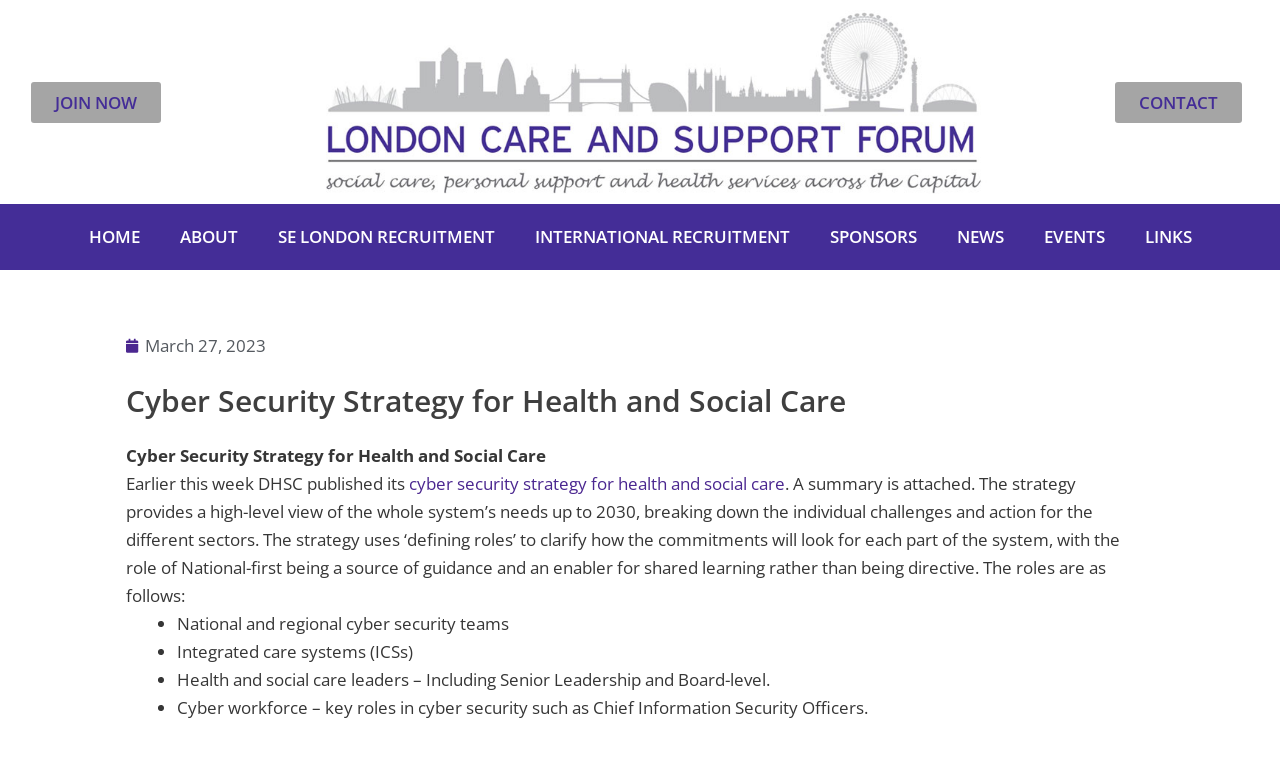

--- FILE ---
content_type: text/css
request_url: https://lcasforum.org/wp-content/uploads/elementor/css/post-51.css?ver=1768620631
body_size: 988
content:
.elementor-bc-flex-widget .elementor-51 .elementor-element.elementor-element-fc5b310.elementor-column .elementor-widget-wrap{align-items:center;}.elementor-51 .elementor-element.elementor-element-fc5b310.elementor-column.elementor-element[data-element_type="column"] > .elementor-widget-wrap.elementor-element-populated{align-content:center;align-items:center;}.elementor-widget-button .elementor-button{background-color:var( --e-global-color-accent );font-family:var( --e-global-typography-accent-font-family ), Sans-serif;font-weight:var( --e-global-typography-accent-font-weight );}.elementor-51 .elementor-element.elementor-element-a700865 .elementor-button{background-color:#A5A5A5;font-family:"Open Sans", Sans-serif;font-size:17px;font-weight:600;text-transform:uppercase;fill:#442D97;color:#442D97;}.elementor-51 .elementor-element.elementor-element-a700865 .elementor-button:hover, .elementor-51 .elementor-element.elementor-element-a700865 .elementor-button:focus{background-color:#A5A5A5;color:#FFFFFF;}.elementor-51 .elementor-element.elementor-element-a700865 .elementor-button:hover svg, .elementor-51 .elementor-element.elementor-element-a700865 .elementor-button:focus svg{fill:#FFFFFF;}.elementor-widget-theme-site-logo .widget-image-caption{color:var( --e-global-color-text );font-family:var( --e-global-typography-text-font-family ), Sans-serif;font-weight:var( --e-global-typography-text-font-weight );}.elementor-51 .elementor-element.elementor-element-1361391{text-align:center;}.elementor-bc-flex-widget .elementor-51 .elementor-element.elementor-element-0203337.elementor-column .elementor-widget-wrap{align-items:center;}.elementor-51 .elementor-element.elementor-element-0203337.elementor-column.elementor-element[data-element_type="column"] > .elementor-widget-wrap.elementor-element-populated{align-content:center;align-items:center;}.elementor-51 .elementor-element.elementor-element-9681d25 .elementor-button{background-color:#A5A5A5;font-family:"Open Sans", Sans-serif;font-size:17px;font-weight:600;text-transform:uppercase;fill:#442D97;color:#442D97;}.elementor-51 .elementor-element.elementor-element-9681d25 .elementor-button:hover, .elementor-51 .elementor-element.elementor-element-9681d25 .elementor-button:focus{background-color:#A5A5A5;color:#FFFFFF;}.elementor-51 .elementor-element.elementor-element-9681d25 .elementor-button:hover svg, .elementor-51 .elementor-element.elementor-element-9681d25 .elementor-button:focus svg{fill:#FFFFFF;}.elementor-51 .elementor-element.elementor-element-5572ed9:not(.elementor-motion-effects-element-type-background), .elementor-51 .elementor-element.elementor-element-5572ed9 > .elementor-motion-effects-container > .elementor-motion-effects-layer{background-color:#442D97;}.elementor-51 .elementor-element.elementor-element-5572ed9{transition:background 0.3s, border 0.3s, border-radius 0.3s, box-shadow 0.3s;}.elementor-51 .elementor-element.elementor-element-5572ed9 > .elementor-background-overlay{transition:background 0.3s, border-radius 0.3s, opacity 0.3s;}.elementor-bc-flex-widget .elementor-51 .elementor-element.elementor-element-cf37308.elementor-column .elementor-widget-wrap{align-items:center;}.elementor-51 .elementor-element.elementor-element-cf37308.elementor-column.elementor-element[data-element_type="column"] > .elementor-widget-wrap.elementor-element-populated{align-content:center;align-items:center;}.elementor-widget-nav-menu .elementor-nav-menu .elementor-item{font-family:var( --e-global-typography-primary-font-family ), Sans-serif;font-weight:var( --e-global-typography-primary-font-weight );}.elementor-widget-nav-menu .elementor-nav-menu--main .elementor-item{color:var( --e-global-color-text );fill:var( --e-global-color-text );}.elementor-widget-nav-menu .elementor-nav-menu--main .elementor-item:hover,
					.elementor-widget-nav-menu .elementor-nav-menu--main .elementor-item.elementor-item-active,
					.elementor-widget-nav-menu .elementor-nav-menu--main .elementor-item.highlighted,
					.elementor-widget-nav-menu .elementor-nav-menu--main .elementor-item:focus{color:var( --e-global-color-accent );fill:var( --e-global-color-accent );}.elementor-widget-nav-menu .elementor-nav-menu--main:not(.e--pointer-framed) .elementor-item:before,
					.elementor-widget-nav-menu .elementor-nav-menu--main:not(.e--pointer-framed) .elementor-item:after{background-color:var( --e-global-color-accent );}.elementor-widget-nav-menu .e--pointer-framed .elementor-item:before,
					.elementor-widget-nav-menu .e--pointer-framed .elementor-item:after{border-color:var( --e-global-color-accent );}.elementor-widget-nav-menu{--e-nav-menu-divider-color:var( --e-global-color-text );}.elementor-widget-nav-menu .elementor-nav-menu--dropdown .elementor-item, .elementor-widget-nav-menu .elementor-nav-menu--dropdown  .elementor-sub-item{font-family:var( --e-global-typography-accent-font-family ), Sans-serif;font-weight:var( --e-global-typography-accent-font-weight );}.elementor-51 .elementor-element.elementor-element-c213cee .elementor-menu-toggle{margin-right:auto;background-color:#02010100;}.elementor-51 .elementor-element.elementor-element-c213cee .elementor-nav-menu .elementor-item{font-family:"Open Sans", Sans-serif;font-size:17px;font-weight:600;text-transform:uppercase;}.elementor-51 .elementor-element.elementor-element-c213cee .elementor-nav-menu--main .elementor-item{color:#FFFFFF;fill:#FFFFFF;}.elementor-51 .elementor-element.elementor-element-c213cee .elementor-nav-menu--main .elementor-item:hover,
					.elementor-51 .elementor-element.elementor-element-c213cee .elementor-nav-menu--main .elementor-item.elementor-item-active,
					.elementor-51 .elementor-element.elementor-element-c213cee .elementor-nav-menu--main .elementor-item.highlighted,
					.elementor-51 .elementor-element.elementor-element-c213cee .elementor-nav-menu--main .elementor-item:focus{color:#62CEFF;fill:#62CEFF;}.elementor-51 .elementor-element.elementor-element-c213cee div.elementor-menu-toggle{color:#FFFFFF;}.elementor-51 .elementor-element.elementor-element-c213cee div.elementor-menu-toggle svg{fill:#FFFFFF;}.elementor-51 .elementor-element.elementor-element-13af9f0:not(.elementor-motion-effects-element-type-background), .elementor-51 .elementor-element.elementor-element-13af9f0 > .elementor-motion-effects-container > .elementor-motion-effects-layer{background-color:#442D97;}.elementor-51 .elementor-element.elementor-element-13af9f0{transition:background 0.3s, border 0.3s, border-radius 0.3s, box-shadow 0.3s;}.elementor-51 .elementor-element.elementor-element-13af9f0 > .elementor-background-overlay{transition:background 0.3s, border-radius 0.3s, opacity 0.3s;}.elementor-bc-flex-widget .elementor-51 .elementor-element.elementor-element-2b14257.elementor-column .elementor-widget-wrap{align-items:center;}.elementor-51 .elementor-element.elementor-element-2b14257.elementor-column.elementor-element[data-element_type="column"] > .elementor-widget-wrap.elementor-element-populated{align-content:center;align-items:center;}.elementor-51 .elementor-element.elementor-element-4fda7ce .elementor-menu-toggle{margin-right:auto;background-color:#02010100;}.elementor-51 .elementor-element.elementor-element-4fda7ce .elementor-nav-menu .elementor-item{font-family:"Open Sans", Sans-serif;font-size:17px;font-weight:600;text-transform:uppercase;}.elementor-51 .elementor-element.elementor-element-4fda7ce .elementor-nav-menu--main .elementor-item{color:#FFFFFF;fill:#FFFFFF;}.elementor-51 .elementor-element.elementor-element-4fda7ce .elementor-nav-menu--main .elementor-item:hover,
					.elementor-51 .elementor-element.elementor-element-4fda7ce .elementor-nav-menu--main .elementor-item.elementor-item-active,
					.elementor-51 .elementor-element.elementor-element-4fda7ce .elementor-nav-menu--main .elementor-item.highlighted,
					.elementor-51 .elementor-element.elementor-element-4fda7ce .elementor-nav-menu--main .elementor-item:focus{color:#62CEFF;fill:#62CEFF;}.elementor-51 .elementor-element.elementor-element-4fda7ce div.elementor-menu-toggle{color:#FFFFFF;}.elementor-51 .elementor-element.elementor-element-4fda7ce div.elementor-menu-toggle svg{fill:#FFFFFF;}.elementor-bc-flex-widget .elementor-51 .elementor-element.elementor-element-0685d3d.elementor-column .elementor-widget-wrap{align-items:center;}.elementor-51 .elementor-element.elementor-element-0685d3d.elementor-column.elementor-element[data-element_type="column"] > .elementor-widget-wrap.elementor-element-populated{align-content:center;align-items:center;}.elementor-51 .elementor-element.elementor-element-811d284 .elementor-button{background-color:#A5A5A5;font-family:"Open Sans", Sans-serif;font-size:17px;font-weight:600;text-transform:uppercase;fill:#442D97;color:#442D97;}.elementor-51 .elementor-element.elementor-element-811d284 .elementor-button:hover, .elementor-51 .elementor-element.elementor-element-811d284 .elementor-button:focus{background-color:#A5A5A5;color:#FFFFFF;}.elementor-51 .elementor-element.elementor-element-811d284 .elementor-button:hover svg, .elementor-51 .elementor-element.elementor-element-811d284 .elementor-button:focus svg{fill:#FFFFFF;}.elementor-theme-builder-content-area{height:400px;}.elementor-location-header:before, .elementor-location-footer:before{content:"";display:table;clear:both;}@media(max-width:767px){.elementor-51 .elementor-element.elementor-element-cf37308{width:50%;}.elementor-51 .elementor-element.elementor-element-c213cee{--nav-menu-icon-size:28px;}.elementor-51 .elementor-element.elementor-element-2b14257{width:50%;}.elementor-51 .elementor-element.elementor-element-4fda7ce{--nav-menu-icon-size:28px;}.elementor-51 .elementor-element.elementor-element-0685d3d{width:50%;}}@media(min-width:768px){.elementor-51 .elementor-element.elementor-element-fc5b310{width:15%;}.elementor-51 .elementor-element.elementor-element-377498a{width:69.555%;}.elementor-51 .elementor-element.elementor-element-0203337{width:15%;}}

--- FILE ---
content_type: text/css
request_url: https://lcasforum.org/wp-content/uploads/elementor/css/post-96.css?ver=1768620631
body_size: 620
content:
.elementor-96 .elementor-element.elementor-element-f018790:not(.elementor-motion-effects-element-type-background), .elementor-96 .elementor-element.elementor-element-f018790 > .elementor-motion-effects-container > .elementor-motion-effects-layer{background-color:#2B2B2B;}.elementor-96 .elementor-element.elementor-element-f018790{border-style:solid;border-width:10px 0px 0px 0px;border-color:#442D97;transition:background 0.3s, border 0.3s, border-radius 0.3s, box-shadow 0.3s;padding:1% 0% 1% 0%;}.elementor-96 .elementor-element.elementor-element-f018790 > .elementor-background-overlay{transition:background 0.3s, border-radius 0.3s, opacity 0.3s;}.elementor-widget-text-editor{font-family:var( --e-global-typography-text-font-family ), Sans-serif;font-weight:var( --e-global-typography-text-font-weight );color:var( --e-global-color-text );}.elementor-widget-text-editor.elementor-drop-cap-view-stacked .elementor-drop-cap{background-color:var( --e-global-color-primary );}.elementor-widget-text-editor.elementor-drop-cap-view-framed .elementor-drop-cap, .elementor-widget-text-editor.elementor-drop-cap-view-default .elementor-drop-cap{color:var( --e-global-color-primary );border-color:var( --e-global-color-primary );}.elementor-96 .elementor-element.elementor-element-ead9e8f{font-family:"Open Sans", Sans-serif;font-weight:400;line-height:1.5em;color:#FFFFFF;}.elementor-96 .elementor-element.elementor-element-d7a2f47 > .elementor-element-populated{border-style:solid;border-width:0px 1px 0px 0px;border-color:#4A4A4A;transition:background 0.3s, border 0.3s, border-radius 0.3s, box-shadow 0.3s;padding:0% 10% 0% 0%;}.elementor-96 .elementor-element.elementor-element-d7a2f47 > .elementor-element-populated > .elementor-background-overlay{transition:background 0.3s, border-radius 0.3s, opacity 0.3s;}.elementor-96 .elementor-element.elementor-element-55ef72d{font-family:"Open Sans", Sans-serif;font-weight:400;color:#FFFFFF;}.elementor-96 .elementor-element.elementor-element-792261b > .elementor-element-populated{padding:0% 0% 0% 10%;}.elementor-96 .elementor-element.elementor-element-512f989{text-align:end;color:#FFFFFF;}.elementor-96 .elementor-element.elementor-element-06c49fa{font-family:"Open Sans", Sans-serif;font-weight:400;line-height:1.5em;color:#FFFFFF;}.elementor-widget-image .widget-image-caption{color:var( --e-global-color-text );font-family:var( --e-global-typography-text-font-family ), Sans-serif;font-weight:var( --e-global-typography-text-font-weight );}.elementor-96 .elementor-element.elementor-element-1bbd8b2{text-align:end;}.elementor-theme-builder-content-area{height:400px;}.elementor-location-header:before, .elementor-location-footer:before{content:"";display:table;clear:both;}@media(min-width:768px){.elementor-96 .elementor-element.elementor-element-53dac3f{width:33%;}.elementor-96 .elementor-element.elementor-element-b08ec02{width:34%;}.elementor-96 .elementor-element.elementor-element-5ce1e97{width:32.332%;}}@media(max-width:767px){.elementor-96 .elementor-element.elementor-element-f018790{padding:5% 0% 5% 0%;}.elementor-96 .elementor-element.elementor-element-d7a2f47{width:50%;}.elementor-96 .elementor-element.elementor-element-792261b{width:50%;}.elementor-96 .elementor-element.elementor-element-1bbd8b2{text-align:center;}}/* Start custom CSS for section, class: .elementor-element-f018790 */.footertext a {
    color: #777!important;
}
.footertext a:hover {
    color: #fff;
}/* End custom CSS */

--- FILE ---
content_type: text/css
request_url: https://lcasforum.org/wp-content/uploads/elementor/css/post-553.css?ver=1768621243
body_size: 360
content:
.elementor-553 .elementor-element.elementor-element-9fb7966{margin-top:4%;margin-bottom:4%;}.elementor-widget-post-info .elementor-icon-list-item:not(:last-child):after{border-color:var( --e-global-color-text );}.elementor-widget-post-info .elementor-icon-list-icon i{color:var( --e-global-color-primary );}.elementor-widget-post-info .elementor-icon-list-icon svg{fill:var( --e-global-color-primary );}.elementor-widget-post-info .elementor-icon-list-text, .elementor-widget-post-info .elementor-icon-list-text a{color:var( --e-global-color-secondary );}.elementor-widget-post-info .elementor-icon-list-item{font-family:var( --e-global-typography-text-font-family ), Sans-serif;font-weight:var( --e-global-typography-text-font-weight );}.elementor-553 .elementor-element.elementor-element-a83c0e7 .elementor-icon-list-icon{width:14px;}.elementor-553 .elementor-element.elementor-element-a83c0e7 .elementor-icon-list-icon i{font-size:14px;}.elementor-553 .elementor-element.elementor-element-a83c0e7 .elementor-icon-list-icon svg{--e-icon-list-icon-size:14px;}.elementor-widget-theme-post-title .elementor-heading-title{font-family:var( --e-global-typography-primary-font-family ), Sans-serif;font-weight:var( --e-global-typography-primary-font-weight );color:var( --e-global-color-primary );}.elementor-553 .elementor-element.elementor-element-a79b536 .elementor-heading-title{font-family:"Open Sans", Sans-serif;font-size:30px;font-weight:600;color:#3F3F3F;}.elementor-widget-theme-post-content{color:var( --e-global-color-text );font-family:var( --e-global-typography-text-font-family ), Sans-serif;font-weight:var( --e-global-typography-text-font-weight );}.elementor-553 .elementor-element.elementor-element-08c7a02{color:#363636;}.elementor-widget-post-navigation span.post-navigation__prev--label{color:var( --e-global-color-text );}.elementor-widget-post-navigation span.post-navigation__next--label{color:var( --e-global-color-text );}.elementor-widget-post-navigation span.post-navigation__prev--label, .elementor-widget-post-navigation span.post-navigation__next--label{font-family:var( --e-global-typography-secondary-font-family ), Sans-serif;font-weight:var( --e-global-typography-secondary-font-weight );}.elementor-widget-post-navigation span.post-navigation__prev--title, .elementor-widget-post-navigation span.post-navigation__next--title{color:var( --e-global-color-secondary );font-family:var( --e-global-typography-secondary-font-family ), Sans-serif;font-weight:var( --e-global-typography-secondary-font-weight );}.elementor-553 .elementor-element.elementor-element-3510f16 > .elementor-widget-container{margin:2% 0% 0% 0%;}@media(min-width:768px){.elementor-553 .elementor-element.elementor-element-c2dbc3b{width:9.034%;}.elementor-553 .elementor-element.elementor-element-f185ef5{width:81.262%;}.elementor-553 .elementor-element.elementor-element-f238168{width:9.034%;}}